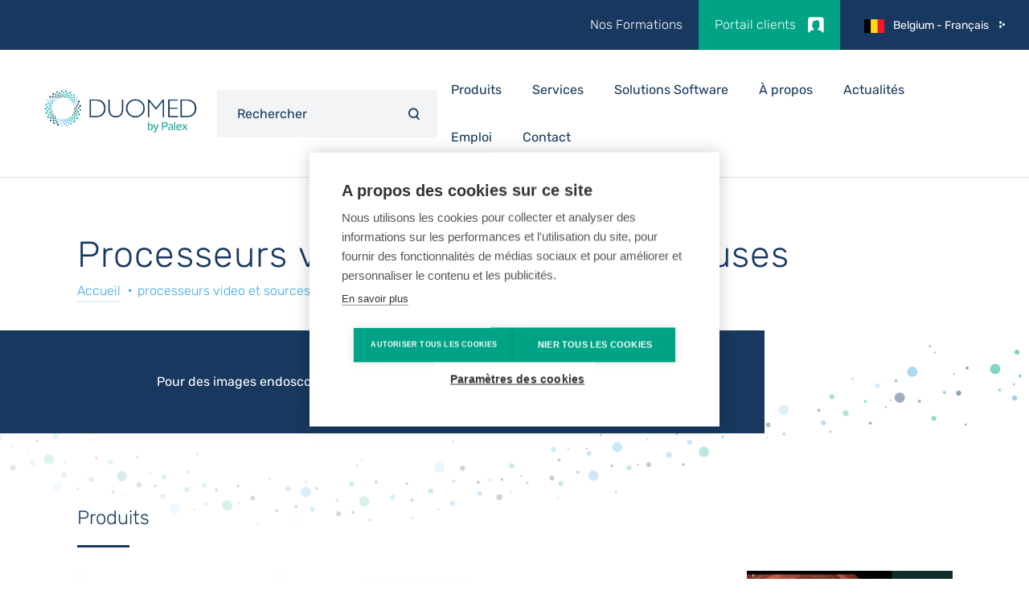

--- FILE ---
content_type: text/html; charset=UTF-8
request_url: https://www.duomed.com/fr-BE/processeurs-video-et-sources-lumineuses
body_size: 12056
content:


<!doctype html>
<html lang="fr" dir="ltr" prefix="og: https://ogp.me/ns#" class="no-js no-transitions">
  
  <head data-url="/fr-BE/processeurs-video-et-sources-lumineuses">
    <meta charset="utf-8" />
<link rel="canonical" href="https://www.duomed.com/fr-BE/processeurs-video-et-sources-lumineuses" />
<meta property="og:image" content="https://www.duomed.com/sites/default/files/styles/og_share/public/copied/2019-11/VP_BL7000_0.jpg?itok=urmz9XpW" />
<meta property="og:image:alt" content="Processor Fujilfim" />
<meta name="Generator" content="Drupal 10 (https://www.drupal.org)" />
<meta name="MobileOptimized" content="width" />
<meta name="HandheldFriendly" content="true" />
<meta name="viewport" content="width=device-width, initial-scale=1.0" />
<link rel="icon" href="/themes/custom/duomed/favicon.ico" type="image/vnd.microsoft.icon" />
<link rel="alternate" hreflang="nl-BE" href="https://www.duomed.com/nl-BE/video-processoren-en-lichtbronnen" />
<link rel="alternate" hreflang="fr-BE" href="https://www.duomed.com/fr-BE/processeurs-video-et-sources-lumineuses" />
<link rel="alternate" hreflang="en-BE" href="https://www.duomed.com/en-BE/video-processors-and-light-sources" />
<link rel="alternate" hreflang="fr-CH" href="https://www.duomed.com/fr-CH/processeurs-video-et-sources-lumineuses" />
<link rel="alternate" hreflang="en-CH" href="https://www.duomed.com/en-CH/video-processors-and-light-sources" />
<link rel="alternate" hreflang="de" href="https://www.duomed.com/de-CH/video-processors-and-light-sources" />
<script src="/sites/default/files/google_tag/primary/google_tag.script.js?t9lodl" defer></script>

    <title>Processeurs vidéo et sources lumineuses | Duomed</title>
    <link rel="stylesheet" media="all" href="/core/misc/components/progress.module.css?t9lodl" />
<link rel="stylesheet" media="all" href="/core/misc/components/ajax-progress.module.css?t9lodl" />
<link rel="stylesheet" media="all" href="/core/modules/system/css/components/align.module.css?t9lodl" />
<link rel="stylesheet" media="all" href="/core/modules/system/css/components/fieldgroup.module.css?t9lodl" />
<link rel="stylesheet" media="all" href="/core/modules/system/css/components/container-inline.module.css?t9lodl" />
<link rel="stylesheet" media="all" href="/core/modules/system/css/components/clearfix.module.css?t9lodl" />
<link rel="stylesheet" media="all" href="/core/modules/system/css/components/details.module.css?t9lodl" />
<link rel="stylesheet" media="all" href="/core/modules/system/css/components/hidden.module.css?t9lodl" />
<link rel="stylesheet" media="all" href="/core/modules/system/css/components/item-list.module.css?t9lodl" />
<link rel="stylesheet" media="all" href="/core/modules/system/css/components/js.module.css?t9lodl" />
<link rel="stylesheet" media="all" href="/core/modules/system/css/components/nowrap.module.css?t9lodl" />
<link rel="stylesheet" media="all" href="/core/modules/system/css/components/position-container.module.css?t9lodl" />
<link rel="stylesheet" media="all" href="/core/modules/system/css/components/reset-appearance.module.css?t9lodl" />
<link rel="stylesheet" media="all" href="/core/modules/system/css/components/resize.module.css?t9lodl" />
<link rel="stylesheet" media="all" href="/core/modules/system/css/components/system-status-counter.css?t9lodl" />
<link rel="stylesheet" media="all" href="/core/modules/system/css/components/system-status-report-counters.css?t9lodl" />
<link rel="stylesheet" media="all" href="/core/modules/system/css/components/system-status-report-general-info.css?t9lodl" />
<link rel="stylesheet" media="all" href="/core/modules/system/css/components/tablesort.module.css?t9lodl" />
<link rel="stylesheet" media="all" href="/modules/contrib/paragraphs/css/paragraphs.unpublished.css?t9lodl" />
<link rel="stylesheet" media="all" href="/modules/contrib/simple_popup_blocks/css/simple_popup_blocks.css?t9lodl" />
<link rel="stylesheet" media="all" href="/themes/custom/duomed/assets/css/theme-style.css?t9lodl" />

    

    <script>
      document.documentElement.classList.remove('no-js');
      document.documentElement.classList.add('js');
    </script>
          <script type="text/javascript" src="/modules/contrib/seckit/js/seckit.document_write.js"></script>
        <link type="text/css" rel="stylesheet" id="seckit-clickjacking-no-body" media="all" href="/modules/contrib/seckit/css/seckit.no_body.css" />
        <!-- stop SecKit protection -->
        <noscript>
        <link type="text/css" rel="stylesheet" id="seckit-clickjacking-noscript-tag" media="all" href="/modules/contrib/seckit/css/seckit.noscript_tag.css" />
        <div id="seckit-noscript-tag">
          Sorry, you need to enable JavaScript to visit this website.
        </div>
        </noscript></head>

  <body class="path-node node--type-category">

    
    <noscript><iframe src="https://www.googletagmanager.com/ns.html?id=GTM-59J8JW8" height="0" width="0" style="display:none;visibility:hidden"></iframe></noscript>
      <div class="dialog-off-canvas-main-canvas" data-off-canvas-main-canvas>
    
  

  <div class="region region-modal-regionselect">
    
<div id="block-popuplanguageswitchblock" class="simple-modal simple-modal--language">
  <div class="simple-modal__content">
    
        
          

<div><div class="language-popup-block__title">Duomed in your country</div>

</div>

      </div>
</div>

  </div>


<div class="page-container">

  <a href="#main-content" class="visually-hidden focusable">
    Aller au contenu principal
  </a>

        <header id="main-header" role="banner">
      <section class="header-top">
        <section class="container">
                                    

<nav role="navigation" aria-labelledby="block-topnavigationfrbe-menu" id="block-topnavigationfrbe" class="block block-menu navigation menu--top-navigation-fr">
            
  <h2 class="visually-hidden" id="block-topnavigationfrbe-menu">Top Navigation fr-BE</h2>
  

        

              <ul class="menu">
                    <li class="menu-item">
        <a href="/fr-BE/nos-formations" data-drupal-link-system-path="node/2754">Nos Formations</a>
              </li>
                <li class="menu-item">
        <a href="/fr-BE/portail-clients" data-drupal-link-system-path="node/147">Portail clients</a>
              </li>
        </ul>
  


  </nav>

                                                                      

<div class="language-switcher-language-url block block-language block-language-blocklanguage-interface" id="block-taalkeuze" role="navigation">
  
    
      
<ul class="links"><li hreflang="nl" data-drupal-link-system-path="node/966"><a href="/nl-BE/video-processoren-en-lichtbronnen" class="language-link" hreflang="nl" data-drupal-link-system-path="node/966">Belgium - Nederlands</a></li><li hreflang="fr" data-drupal-link-system-path="node/966" class="is-active" aria-current="page"><a href="/fr-BE/processeurs-video-et-sources-lumineuses" class="language-link is-active" hreflang="fr" data-drupal-link-system-path="node/966" aria-current="page">Belgium - Français</a></li><li hreflang="en" data-drupal-link-system-path="node/966"><a href="/en-BE/video-processors-and-light-sources" class="language-link" hreflang="en" data-drupal-link-system-path="node/966">Belgium - English</a></li><li hreflang="fr-CH" data-drupal-link-system-path="node/966"><a href="/fr-CH/processeurs-video-et-sources-lumineuses" class="language-link" hreflang="fr-CH" data-drupal-link-system-path="node/966">Switzerland - Français</a></li><li hreflang="en-CH" data-drupal-link-system-path="node/966"><a href="/en-CH/video-processors-and-light-sources" class="language-link" hreflang="en-CH" data-drupal-link-system-path="node/966">Switzerland - English</a></li><li hreflang="de" data-drupal-link-system-path="node/966"><a href="/de-CH/video-processors-and-light-sources" class="language-link" hreflang="de" data-drupal-link-system-path="node/966">Switzerland - Deutsch</a></li></ul>
  </div>

                                                

<div id="block-languageswitcherblock" class="block block-duomed-custom block-language-switcher-block">
  
    
      <article class="language-sidebar__holder" data-language-sidebar>
<aside class="language-sidebar__overlay" data-toggle-language-sidebar></aside>

    <section class="language-sidebar">
        <aside>
            Choisissez votre langue
            <span data-toggle-language-sidebar>x</span>
        </aside>

        <ul>
                            <li data-lang=BE>
                    Belgium

                    <ul>
                                                                                    <li>
                                    <span></span><a href="/nl-BE/video-processoren-en-lichtbronnen" target="_self">Dutch</a>
                                </li>
                                                                                                                <li>
                                    <span>&nbsp;&nbsp;|&nbsp;&nbsp;</span><a href="/fr-BE/processeurs-video-et-sources-lumineuses" target="_self">French</a>
                                </li>
                                                                                                                <li>
                                    <span>&nbsp;&nbsp;|&nbsp;&nbsp;</span><a href="/en-BE/video-processors-and-light-sources" target="_self">English</a>
                                </li>
                                                                        </ul>
                </li>
                            <li data-lang=CH>
                    Switzerland

                    <ul>
                                                                                    <li>
                                    <span></span><a href="/fr-CH/processeurs-video-et-sources-lumineuses" target="_self">French</a>
                                </li>
                                                                                                                <li>
                                    <span>&nbsp;&nbsp;|&nbsp;&nbsp;</span><a href="/en-CH/video-processors-and-light-sources" target="_self">English</a>
                                </li>
                                                                                                                <li>
                                    <span>&nbsp;&nbsp;|&nbsp;&nbsp;</span><a href="/de-CH/video-processors-and-light-sources" target="_self">Allemand</a>
                                </li>
                                                                        </ul>
                </li>
                            <li data-lang=group>
                    Duomed Group

                    <ul>
                                                                                    <li>
                                    <span></span><a href="https://www.duomedgroup.com" target="_blank">English</a>
                                </li>
                                                                        </ul>
                </li>
                    </ul>
    </section>
</article>

  </div>

                              </section>
      </section>
      <section class="header-main">
        <section class="container">
          <section>
            <div id="logo" title="Duomed" rel="home">
              <button class="btn-resp" data-role="responsive-button" title="Show menu">
                <span class="menu-icon"></span>
              </button>
              <a href="/fr-BE">
                <img id="logo-normal" src="/sites/default/files/logo_duomed_by_palex_blue.png" alt="Accueil"/>
              </a>
            </div>
          </section>

          <section class="header-main__menu">
                          

<div id="block-searchformblock" class="block block-duomed-search block-custom-search-form-block">
  
    
      
<form class="duomed-search__search-form" autocomplete="off" data-drupal-selector="duomed-search-search-form" action="/fr-BE/processeurs-video-et-sources-lumineuses" method="post" id="duomed-search-search-form" accept-charset="UTF-8">
  
<div class="js-form-item form-item js-form-type-textfield form-type-textfield js-form-item-keywords form-item-keywords form-no-label">
      

<label for="edit-keywords" class="visually-hidden js-form-required form-required">
    Mots-clés
          <span class="form--field-required-indicator">*</span>
      </label>
        
<input placeholder="Rechercher" autocomplete="off" data-drupal-selector="edit-keywords" type="text" id="edit-keywords" name="keywords" value="" size="60" maxlength="128" class="form-text required" required="required" aria-required="true" />

        </div>

<input data-drupal-selector="edit-search" type="submit" id="edit-search" name="op" value="Rechercher" class="button js-form-submit form-submit" />

<input autocomplete="off" data-drupal-selector="form-qh3cqyoqr5r1lukl6isrkg7fsglcmhwvxwrq05x6nuo" type="hidden" name="form_build_id" value="form-QH3cqyOQr5R1lukL6iSRKg7FsGLcmhwvxWRQ05X6nuo" />

<input data-drupal-selector="edit-duomed-search-search-form" type="hidden" name="form_id" value="duomed_search__search_form" />

</form>


<div class="callback-wrapper"></div>

  </div>

            
                          <div id="main-nav" data-role="responsive-aside" class="nav__main--left">
                

  <div class="region region-primary-menu">
    

<nav role="navigation" aria-labelledby="block-mainnavigationfrbe-menu" id="block-mainnavigationfrbe" class="block block-menu navigation menu--main-navigation-fr">
            
  <h2 class="visually-hidden" id="block-mainnavigationfrbe-menu">Main Navigation fr-BE</h2>
  

        

              <ul class="menu">
                    <li class="menu-item menu-item--expanded menu-item--active-trail">
        <span>Produits</span>
                                <ul class="menu">
                    <li class="menu-item menu-item--expanded">
        <a href="/fr-BE/produits/chirurgie-1" data-drupal-link-system-path="node/1642">Chirurgie </a>
                                <ul class="menu">
                    <li class="menu-item menu-item--expanded">
        <a href="/fr-BE/produits/chirurgie-abdominale" data-drupal-link-system-path="node/1264">Chirurgie abdominale</a>
                                <ul class="menu">
                    <li class="menu-item">
        <a href="https://www.duomed.com/fr-BE/produits/robot-chirurgical-0">Robot chirurgical</a>
              </li>
                <li class="menu-item">
        <a href="/fr-BE/produits/acces-abdominal" data-drupal-link-system-path="node/1387">Accès abdominal</a>
              </li>
                <li class="menu-item">
        <a href="/fr-BE/produits/electrosurgery" data-drupal-link-system-path="node/3952">Electrochirurgie</a>
              </li>
                <li class="menu-item">
        <a href="/fr-BE/produits/instruments-laparoscopiques" data-drupal-link-system-path="node/1332">Instruments laparoscopiques</a>
              </li>
                <li class="menu-item">
        <a href="/fr-BE/produits/accessoires-laparoscopiques" data-drupal-link-system-path="node/1337">Accessoires laparoscopiques</a>
              </li>
                <li class="menu-item">
        <a href="https://www.duomed.com/fr-BE/produits/clips-chirurgicaux">Clips chirurgicaux et applicateurs</a>
              </li>
                <li class="menu-item">
        <a href="/fr-BE/produits/proctologie" data-drupal-link-system-path="node/1303">Proctologie</a>
              </li>
                <li class="menu-item">
        <a href="/fr-BE/produits/agrafage-viscerosynthese" data-drupal-link-system-path="node/1288">Agrafage chirurgical</a>
              </li>
                <li class="menu-item">
        <a href="/fr-BE/produits/solutions-pour-les-hernies" data-drupal-link-system-path="node/1302">Solutions pour hernies</a>
              </li>
                <li class="menu-item">
        <a href="/fr-BE/produits/colle-chirurgicale" data-drupal-link-system-path="node/1308">Colle chirurgicale</a>
              </li>
                <li class="menu-item">
        <a href="/fr-BE/produits/gestion-de-la-fumee" data-drupal-link-system-path="node/1379">Gestion de la fumée</a>
              </li>
                <li class="menu-item">
        <a href="/fr-BE/produits/anneau-gastrique" data-drupal-link-system-path="node/1339">Anneau gastrique</a>
              </li>
                <li class="menu-item">
        <a href="/fr-BE/produits/matricescellant-bioactif" data-drupal-link-system-path="node/1364">Matrice/scellant bioactif</a>
              </li>
                <li class="menu-item">
        <a href="/fr-BE/produits/kits-par-procedure" data-drupal-link-system-path="node/1338">Kits par procédure</a>
              </li>
        </ul>
  
              </li>
                <li class="menu-item menu-item--expanded">
        <a href="/fr-BE/produits/vascular-interventional" data-drupal-link-system-path="node/1260">Chirurgie Vasculaire et (neuro-)Interventionnelle</a>
                                <ul class="menu">
                    <li class="menu-item">
        <a href="/fr-BE/produits/vascular-access" data-drupal-link-system-path="node/1314">Accès vasculaire</a>
              </li>
                <li class="menu-item">
        <a href="/fr-BE/produits/pta-catheters" data-drupal-link-system-path="node/1368">PTA catheters</a>
              </li>
                <li class="menu-item">
        <a href="/fr-BE/produits/stents-1" data-drupal-link-system-path="node/1274">Stents</a>
              </li>
                <li class="menu-item">
        <a href="/fr-BE/produits/venous-treatment" data-drupal-link-system-path="node/1340">Traitements veineux</a>
              </li>
                <li class="menu-item">
        <a href="/fr-BE/produits/thoracic-surgery" data-drupal-link-system-path="node/1359">Chirurgie Thoracique</a>
              </li>
                <li class="menu-item">
        <a href="/fr-BE/produits/stroke-treatment" data-drupal-link-system-path="node/1266">Traitement de l&#039;AVC</a>
              </li>
                <li class="menu-item">
        <a href="/fr-BE/produits/thrombolysis" data-drupal-link-system-path="node/1273">Gestion des Thrombus</a>
              </li>
                <li class="menu-item">
        <a href="/fr-BE/produits/glues-sealants" data-drupal-link-system-path="node/4060">Colles &amp; Scellants</a>
              </li>
                <li class="menu-item">
        <a href="/fr-BE/produits/angiography-catheters" data-drupal-link-system-path="node/1385">Catheters d&#039;angiographie</a>
              </li>
                <li class="menu-item">
        <a href="/fr-BE/produits/co2-angiography" data-drupal-link-system-path="node/1350">Angiographie CO₂ </a>
              </li>
                <li class="menu-item">
        <a href="https://www.duomed.com/fr-BE/produits/dialysis-catheters">Catheters de Dyalise</a>
              </li>
                <li class="menu-item">
        <a href="https://www.duomed.com/fr-BE/produits/systemes-de-drainage-thoracique">Systèmes de drainage thoracique</a>
              </li>
                <li class="menu-item">
        <a href="https://www.duomed.com/fr-BE/produits/kits-de-drainage-percutane">Kits de drainage percutané</a>
              </li>
        </ul>
  
              </li>
                <li class="menu-item menu-item--expanded">
        <a href="/fr-BE/produits/urology" data-drupal-link-system-path="node/4407">Urologie</a>
                                <ul class="menu">
                    <li class="menu-item">
        <a href="https://www.duomed.com/fr-BE/produits/robot-chirurgical-0">Robot chirurgical</a>
              </li>
                <li class="menu-item menu-item--expanded">
        <a href="/fr-BE/produits/traitement-des-calculs" data-drupal-link-system-path="node/1362">Traitement des calculs</a>
                                <ul class="menu">
                    <li class="menu-item">
        <a href="/fr-BE/produits/ureterorenoscopie-0" data-drupal-link-system-path="node/4842">Uretérorénoscopie</a>
              </li>
        </ul>
  
              </li>
                <li class="menu-item">
        <a href="/fr-BE/produits/cystoscopie" data-drupal-link-system-path="node/1376">Cystoscopie</a>
              </li>
                <li class="menu-item">
        <a href="/fr-BE/produits/traitement-de-la-prostate" data-drupal-link-system-path="node/1365">Traitement de la prostate</a>
              </li>
                <li class="menu-item">
        <a href="/fr-BE/produits/traitement-vur" data-drupal-link-system-path="node/1333">Traitement VUR</a>
              </li>
                <li class="menu-item">
        <a href="/fr-BE/produits/plancher-pelvien" data-drupal-link-system-path="node/1293">Plancher pelvien</a>
              </li>
                <li class="menu-item">
        <a href="/fr-BE/produits/resection-plasma-bipolaire-et-monopolaire" data-drupal-link-system-path="node/1348">Résection plasma bipolaire et monopolaire</a>
              </li>
                <li class="menu-item">
        <a href="/fr-BE/produits/nephrostomie" data-drupal-link-system-path="node/1276">Néphrostomie</a>
              </li>
                <li class="menu-item">
        <a href="/fr-BE/produits/phimosis" data-drupal-link-system-path="node/1312">Phimosis</a>
              </li>
                <li class="menu-item">
        <a href="/fr-BE/produits/testicular-prosthesis" data-drupal-link-system-path="node/1576">Prothèse testiculaire</a>
              </li>
        </ul>
  
              </li>
                <li class="menu-item menu-item--expanded">
        <a href="/fr-BE/produits/gynecologie" data-drupal-link-system-path="node/1383">Gynécologie</a>
                                <ul class="menu">
                    <li class="menu-item">
        <a href="https://www.duomed.com/fr-BE/produits/robot-chirurgical-0">Robot chirurgical</a>
              </li>
                <li class="menu-item">
        <a href="/fr-BE/produits/colposcopie" data-drupal-link-system-path="node/1390">Colposcopie</a>
              </li>
                <li class="menu-item">
        <a href="https://www.duomed.com/fr-BE/produits/hysterectomie-et-myomectomie-laparoscopiques">Hystérectomie et myomectomie laparoscopiques</a>
              </li>
                <li class="menu-item">
        <a href="https://www.duomed.com/fr-BE/produits/morcellation-laparoscopique">Morcellation laparoscopique</a>
              </li>
                <li class="menu-item">
        <a href="https://www.duomed.com/fr-BE/produits/incontinence-urinaire-deffort">Incontinence urinaire d’effort</a>
              </li>
                <li class="menu-item">
        <a href="https://www.duomed.com/fr-BE/produits/anti-adhesif">Anti-adhésif</a>
              </li>
                <li class="menu-item">
        <a href="/fr-BE/produits/hysterosalpingographie" data-drupal-link-system-path="node/1304">Hystérosalpingographie</a>
              </li>
                <li class="menu-item">
        <a href="/fr-BE/produits/plancher-pelvien" data-drupal-link-system-path="node/1293">Plancher pelvien</a>
              </li>
                <li class="menu-item menu-item--collapsed">
        <a href="/fr-BE/produits/resection-plasma-bipolaire-et-monopolaire" data-drupal-link-system-path="node/1348">Résection plasma bipolaire et monopolaire</a>
              </li>
        </ul>
  
              </li>
                <li class="menu-item menu-item--expanded">
        <a href="/fr-BE/produits/chirurgie-plastique" data-drupal-link-system-path="node/1285">Chirurgie plastique</a>
                                <ul class="menu">
                    <li class="menu-item">
        <a href="/fr-BE/produits/liposuccion" data-drupal-link-system-path="node/1372">Liposuccion</a>
              </li>
                <li class="menu-item">
        <a href="https://www.duomed.com/fr-BE/produits/lipofilling">Lipofilling</a>
              </li>
                <li class="menu-item">
        <a href="https://www.duomed.com/fr-BE/produits/instruments-de-chirurgie-plastique">Instruments de chirurgie plastique</a>
              </li>
                <li class="menu-item">
        <a href="/fr-BE/produits/remodelage-du-corps" data-drupal-link-system-path="node/4617">Remodelage du corps</a>
              </li>
                <li class="menu-item">
        <a href="/fr-BE/produits/vetements-de-compression" data-drupal-link-system-path="node/1391">Vêtements de compression</a>
              </li>
        </ul>
  
              </li>
                <li class="menu-item menu-item--expanded">
        <a href="/fr-BE/produits/woundcare-0" data-drupal-link-system-path="node/3951">Woundcare</a>
                                <ul class="menu">
                    <li class="menu-item">
        <a href="/fr-BE/produits/wound-closure" data-drupal-link-system-path="node/3954">Fermeture des plaies</a>
              </li>
                <li class="menu-item">
        <a href="/fr-BE/produits/woundcare" data-drupal-link-system-path="node/3955">Soin des plaies</a>
              </li>
        </ul>
  
              </li>
        </ul>
  
              </li>
                <li class="menu-item menu-item--expanded">
        <a href="/fr-BE/produits/diagnostic-care-solutions" data-drupal-link-system-path="node/150">Diagnostic Care</a>
                                <ul class="menu">
                    <li class="menu-item menu-item--expanded">
        <a href="/fr-BE/produits/cardiologie" data-drupal-link-system-path="node/286">Diagnostic en Cardiologie</a>
                                <ul class="menu">
                    <li class="menu-item">
        <a href="/fr-BE/produits/ecg-au-repos" data-drupal-link-system-path="node/93">ECG au repos</a>
              </li>
                <li class="menu-item">
        <a href="/fr-BE/produits/ecg-deffort" data-drupal-link-system-path="node/94">ECG d&#039;effort</a>
              </li>
                <li class="menu-item">
        <a href="/fr-BE/produits/test-depreuve-deffort-cardio-pulmonaire" data-drupal-link-system-path="node/91">Test d&#039;épreuve d&#039;effort cardio-pulmonaire</a>
              </li>
                <li class="menu-item">
        <a href="/fr-BE/produits/pression-non-invasive-ambulatoire" data-drupal-link-system-path="node/98">Pression non-invasive ambulatoire</a>
              </li>
                <li class="menu-item">
        <a href="/fr-BE/produits/monitoring-cardio-revalidation" data-drupal-link-system-path="node/99">Monitoring cardio révalidation </a>
              </li>
                <li class="menu-item">
        <a href="/fr-BE/produits/cathlab" data-drupal-link-system-path="node/101">Cathlab</a>
              </li>
                <li class="menu-item">
        <a href="/fr-BE/produits/defibrillateurs" data-drupal-link-system-path="node/100">Défibrillateurs </a>
              </li>
                <li class="menu-item">
        <a href="/fr-BE/produits/holter" data-drupal-link-system-path="node/97">Holter</a>
              </li>
        </ul>
  
              </li>
                <li class="menu-item menu-item--expanded">
        <a href="/fr-BE/produits/pneumologie" data-drupal-link-system-path="node/92">Diagnostic Respiratoire</a>
                                <ul class="menu">
                    <li class="menu-item">
        <a href="/fr-BE/produits/spirometres" data-drupal-link-system-path="node/89">Spiromètres</a>
              </li>
                <li class="menu-item">
        <a href="/fr-BE/produits/tests-des-fonctions-pulmonaires-0" data-drupal-link-system-path="node/90">Tests des fonctions pulmonaires</a>
              </li>
                <li class="menu-item">
        <a href="/fr-BE/produits/test-depreuve-deffort-cardio-pulmonaire" data-drupal-link-system-path="node/91">Test d&#039;épreuve d&#039;effort cardio-pulmonaire</a>
              </li>
        </ul>
  
              </li>
                <li class="menu-item menu-item--expanded">
        <a href="/fr-BE/produits/neurologie" data-drupal-link-system-path="node/109">Diagnostic neurologique</a>
                                <ul class="menu">
                    <li class="menu-item">
        <a href="/fr-BE/produits/eeg" data-drupal-link-system-path="node/102">EEG</a>
              </li>
                <li class="menu-item">
        <a href="/fr-BE/produits/emgep" data-drupal-link-system-path="node/103">EMG/EP</a>
              </li>
                <li class="menu-item">
        <a href="/fr-BE/produits/stimulation-magnetique" data-drupal-link-system-path="node/104">Stimulation magnétique </a>
              </li>
                <li class="menu-item">
        <a href="/fr-BE/produits/accessoires-pour-la-neurologie" data-drupal-link-system-path="node/105">Accessoires</a>
              </li>
        </ul>
  
              </li>
                <li class="menu-item">
        <a href="/fr-BE/produits/clinical-software-solutions-diagnostic-care" data-drupal-link-system-path="node/4601">Clinical Software Solutions</a>
              </li>
        </ul>
  
              </li>
                <li class="menu-item menu-item--expanded">
        <a href="/fr-BE/produits/high-acute-care" data-drupal-link-system-path="node/149">High Acute Care</a>
                                <ul class="menu">
                    <li class="menu-item menu-item--expanded">
        <a href="/fr-BE/produits/monitoring" data-drupal-link-system-path="node/494">Monitoring des patients</a>
                                <ul class="menu">
                    <li class="menu-item">
        <a href="/fr-BE/produits/appareils-multiparametres" data-drupal-link-system-path="node/492">Moniteurs modulaires</a>
              </li>
                <li class="menu-item">
        <a href="/fr-BE/produits/moniteurs-de-performance" data-drupal-link-system-path="node/497">Moniteurs de Performance</a>
              </li>
                <li class="menu-item">
        <a href="/fr-BE/produits/moniteurs-de-signes-vitaux" data-drupal-link-system-path="node/504">Moniteurs de signes vitaux</a>
              </li>
                <li class="menu-item">
        <a href="/fr-BE/produits/moniteurs-irm" data-drupal-link-system-path="node/1175">Moniteurs IRM</a>
              </li>
                <li class="menu-item">
        <a href="/fr-BE/produits/moniteurs-nmt" data-drupal-link-system-path="node/4390">Moniteurs NMT</a>
              </li>
                <li class="menu-item">
        <a href="/fr-BE/produits/portraittm-vsm-vital-signs-monitor" data-drupal-link-system-path="node/4396">Surveillance sans fil</a>
              </li>
        </ul>
  
              </li>
                <li class="menu-item menu-item--expanded">
        <a href="/fr-BE/produits/anesthesie-et-ventilation" data-drupal-link-system-path="node/120">Anesthésie</a>
                                <ul class="menu">
                    <li class="menu-item">
        <a href="/fr-BE/produits/stations-danesthesie" data-drupal-link-system-path="node/119">Stations d&#039;anesthésie</a>
              </li>
                <li class="menu-item">
        <a href="/fr-BE/produits/systemes-de-transport-1" data-drupal-link-system-path="node/4467">Systèmes de transport</a>
              </li>
                <li class="menu-item">
        <a href="https://www.duomed.com/fr-BE/produits/aspiration-1">Aspiration</a>
              </li>
        </ul>
  
              </li>
                <li class="menu-item menu-item--expanded">
        <a href="/fr-BE/produits/ventilation-soins-intensifs" data-drupal-link-system-path="node/121">Ventilation </a>
                                <ul class="menu">
                    <li class="menu-item">
        <a href="/fr-BE/produits/ventilation-soins-intensifs" data-drupal-link-system-path="node/121">Ventilation Soins intensifs</a>
              </li>
                <li class="menu-item">
        <a href="/fr-BE/produits/ventilateurs-de-transport" data-drupal-link-system-path="node/122">Transport ventilators</a>
              </li>
        </ul>
  
              </li>
                <li class="menu-item menu-item--expanded">
        <a href="/fr-BE/produits/soins-maternels-et-infantiles" data-drupal-link-system-path="node/123">Soins maternels et infantiles</a>
                                <ul class="menu">
                    <li class="menu-item">
        <a href="/fr-BE/produits/incubateurs-et-lits-chauffants" data-drupal-link-system-path="node/125">Incubateurs et lits chauffants </a>
              </li>
                <li class="menu-item">
        <a href="/fr-BE/produits/phototherapie" data-drupal-link-system-path="node/124">Photothérapie</a>
              </li>
                <li class="menu-item">
        <a href="/fr-BE/produits/ventilation-des-nouveau-nes-et-ncpap" data-drupal-link-system-path="node/127">Ventilation des nouveau-nés et nCPAP</a>
              </li>
                <li class="menu-item">
        <a href="/fr-BE/produits/cardio-tocographes" data-drupal-link-system-path="node/130">Cardio Tocographes</a>
              </li>
                <li class="menu-item">
        <a href="/fr-BE/produits/reanimation" data-drupal-link-system-path="node/126">Réanimation</a>
              </li>
                <li class="menu-item">
        <a href="/fr-BE/produits/aspiration" data-drupal-link-system-path="node/472">Aspiration</a>
              </li>
                <li class="menu-item">
        <a href="/fr-BE/produits/incubateur-de-transport-nxtgen" data-drupal-link-system-path="node/4890">Incubateurs de transport </a>
              </li>
                <li class="menu-item">
        <a href="/fr-BE/produits/transport-interne-neonatal" data-drupal-link-system-path="node/1143">Transport interne néonatal</a>
              </li>
                <li class="menu-item">
        <a href="/fr-BE/produits/soins-de-confort" data-drupal-link-system-path="node/1131">Soins de confort</a>
              </li>
                <li class="menu-item">
        <a href="/fr-BE/produits/systemes-de-retenue-neonatale" data-drupal-link-system-path="node/1144">Systèmes de retenue néonatale</a>
              </li>
                <li class="menu-item">
        <a href="/fr-BE/produits/centrale-ctg" data-drupal-link-system-path="node/131">Centrale CTG</a>
              </li>
        </ul>
  
              </li>
                <li class="menu-item">
        <a href="/fr-BE/produits/clinical-software-solutions-high-acute-care" data-drupal-link-system-path="node/4600">Clinical Software Solutions</a>
              </li>
        </ul>
  
              </li>
                <li class="menu-item menu-item--expanded">
        <a href="/fr-BE/produits/medical-imaging" data-drupal-link-system-path="node/204">Medical Imaging</a>
                                <ul class="menu">
                    <li class="menu-item menu-item--expanded">
        <a href="/fr-BE/produits/imaging-chirurgie" data-drupal-link-system-path="node/4443">Imagerie Chirurgicale</a>
                                <ul class="menu">
                    <li class="menu-item">
        <a href="/fr-BE/produits/arceaux-mobiles-ge-oec" data-drupal-link-system-path="node/142"> Arceaux mobiles GE OEC</a>
              </li>
                <li class="menu-item">
        <a href="/fr-BE/produits/housses-steriles-arceaux-mobiles" data-drupal-link-system-path="node/350">Housses stériles arceaux mobiles</a>
              </li>
                <li class="menu-item">
        <a href="/fr-BE/produits/tables-radiotranslucentes" data-drupal-link-system-path="node/347">Tables radiotranslucentes </a>
              </li>
                <li class="menu-item">
        <a href="/fr-BE/produits/materiel-de-radioprotection" data-drupal-link-system-path="node/143">Matériel de radioprotection </a>
              </li>
                <li class="menu-item">
        <a href="/fr-BE/produits/ecrans-chirurgicaux" data-drupal-link-system-path="node/349">Ecrans chirurgicaux</a>
              </li>
                <li class="menu-item">
        <a href="https://www.duomed.com/fr-BE/produits/systeme-dimagerie-par-flurorescence-sv-m4k40">Tour Endoscopique</a>
              </li>
                <li class="menu-item">
        <a href="/fr-BE/produits/navigation-vasculaire" data-drupal-link-system-path="node/4942">Navigation vasculaire</a>
              </li>
        </ul>
  
              </li>
                <li class="menu-item menu-item--expanded">
        <a href="/fr-BE/produits/radiologie" data-drupal-link-system-path="node/2677">Radiologie</a>
                                <ul class="menu">
                    <li class="menu-item">
        <a href="/fr-BE/produits/cone-beam-ct" data-drupal-link-system-path="node/2682">Cone beam CT </a>
              </li>
                <li class="menu-item">
        <a href="/fr-BE/produits/densitometrie-osseuse" data-drupal-link-system-path="node/202">Densitométrie osseuse </a>
              </li>
                <li class="menu-item">
        <a href="/fr-BE/produits/mammographie" data-drupal-link-system-path="node/2683">Mammographie </a>
              </li>
                <li class="menu-item">
        <a href="/fr-BE/produits/materiel-de-radioprotection" data-drupal-link-system-path="node/143">Matériel de radioprotection</a>
              </li>
                <li class="menu-item">
        <a href="/fr-BE/produits/printing-and-burning-solutions" data-drupal-link-system-path="node/2688">Printing and burning solutions </a>
              </li>
                <li class="menu-item">
        <a href="/fr-BE/produits/x-ray-flat-panel-detector" data-drupal-link-system-path="node/2684">X-Ray Flat Panel detector</a>
              </li>
                <li class="menu-item">
        <a href="/fr-BE/produits/systeme-de-radiographie-mobile" data-drupal-link-system-path="node/2685">X-Ray Mobile systems </a>
              </li>
                <li class="menu-item">
        <a href="/fr-BE/produits/x-ray-rooms" data-drupal-link-system-path="node/2686">X-Ray Rooms </a>
              </li>
        </ul>
  
              </li>
                <li class="menu-item">
        <a href="/fr-BE/produits/echographes" data-drupal-link-system-path="node/145">Echographes </a>
              </li>
                <li class="menu-item">
        <a href="/fr-BE/nouvelles/x-traynings-comment-gerer-votre-dose-dimagerie" data-drupal-link-system-path="node/318">X-tRAYning</a>
              </li>
                <li class="menu-item menu-item--expanded">
        <a href="/fr-BE/produits/consultance-pour-cabinets-de-radiologie-prives-0" data-drupal-link-system-path="node/4950">Consultance</a>
                                <ul class="menu">
                    <li class="menu-item">
        <a href="/fr-BE/produits/consultance-pour-cabinets-de-radiologie-prives-0" data-drupal-link-system-path="node/4950">Consultance pour des cabinets de radiologie privés</a>
              </li>
        </ul>
  
              </li>
        </ul>
  
              </li>
                <li class="menu-item menu-item--expanded menu-item--active-trail">
        <a href="/fr-BE/endoscopie" data-drupal-link-system-path="node/965">Endoscopie</a>
                                <ul class="menu">
                    <li class="menu-item menu-item--expanded">
        <a href="/fr-BE/gastro-enterologie" data-drupal-link-system-path="node/952">Gastro-entérologie</a>
                                <ul class="menu">
                    <li class="menu-item">
        <a href="/fr-BE/produits/capsule-endoscopy" data-drupal-link-system-path="node/1718">Endoscopie par Capsule</a>
              </li>
                <li class="menu-item">
        <a href="/fr-BE/gastroscopes" data-drupal-link-system-path="node/932">Gastroscopes</a>
              </li>
                <li class="menu-item">
        <a href="/fr-BE/colonoscopes" data-drupal-link-system-path="node/970">Colonoscopes</a>
              </li>
                <li class="menu-item">
        <a href="/fr-BE/duodenoscopes" data-drupal-link-system-path="node/945">Duodénoscopes</a>
              </li>
                <li class="menu-item">
        <a href="/fr-BE/enteroscopes" data-drupal-link-system-path="node/955">Enteroscopes</a>
              </li>
                <li class="menu-item">
        <a href="/fr-BE/fujifilm-cad-eye-ai" data-drupal-link-system-path="node/1017">CAD EYE - AI</a>
              </li>
        </ul>
  
              </li>
                <li class="menu-item menu-item--expanded">
        <a href="/fr-BE/pulmonologie" data-drupal-link-system-path="node/937">Diagnostic Respiratoire</a>
                                <ul class="menu">
                    <li class="menu-item">
        <a href="/fr-BE/bronchoscopes" data-drupal-link-system-path="node/959">Bronchoscopes</a>
              </li>
                <li class="menu-item">
        <a href="/fr-BE/ebus-scopes" data-drupal-link-system-path="node/968">EBUS scopes</a>
              </li>
                <li class="menu-item">
        <a href="/fr-BE/ultrasonic-systeme-de-mini-sonde-ultrasons" data-drupal-link-system-path="node/938">Ultrasonic Mini-Probe system</a>
              </li>
        </ul>
  
              </li>
                <li class="menu-item menu-item--expanded">
        <a href="/fr-BE/ultrasonographie" data-drupal-link-system-path="node/961">Écho-Endoscopie</a>
                                <ul class="menu">
                    <li class="menu-item">
        <a href="/fr-BE/ebus-scopes" data-drupal-link-system-path="node/968">EUS &amp; EBUS scopes</a>
              </li>
                <li class="menu-item">
        <a href="/fr-BE/ultrasonic-systeme-de-mini-sonde-ultrasons" data-drupal-link-system-path="node/938">Ultrasonic Mini-Probe system</a>
              </li>
        </ul>
  
              </li>
                <li class="menu-item menu-item--expanded menu-item--active-trail">
        <a href="/fr-BE/peripheriques" data-drupal-link-system-path="node/942">Périphériques</a>
                                <ul class="menu">
                    <li class="menu-item menu-item--active-trail">
        <a href="/fr-BE/processeurs-video-et-sources-lumineuses" data-drupal-link-system-path="node/966" class="is-active" aria-current="page">Processeurs vidéo et sources lumineuses</a>
              </li>
                <li class="menu-item">
        <a href="/fr-BE/moniteurs" data-drupal-link-system-path="node/953">Moniteurs</a>
              </li>
                <li class="menu-item">
        <a href="/fr-BE/products/carts" data-drupal-link-system-path="node/1058">Chariots</a>
              </li>
        </ul>
  
              </li>
                <li class="menu-item menu-item--expanded">
        <a href="/fr-BE/instruments-endoscopiques" data-drupal-link-system-path="node/944">Instruments Endoscopiques</a>
                                <ul class="menu">
                    <li class="menu-item">
        <a href="/fr-BE/endoscopie-classique" data-drupal-link-system-path="node/957">Endoscopie Classique</a>
              </li>
                <li class="menu-item">
        <a href="/fr-BE/endoscopie-avancee" data-drupal-link-system-path="node/928">Endoscopie avancée</a>
              </li>
                <li class="menu-item">
        <a href="/fr-BE/bleed-management" data-drupal-link-system-path="node/951">Gestion des saignements</a>
              </li>
                <li class="menu-item">
        <a href="/fr-BE/ercp-eus" data-drupal-link-system-path="node/929">ERCP/EUS</a>
              </li>
                <li class="menu-item">
        <a href="/fr-BE/dilatation" data-drupal-link-system-path="node/963">Dilatation</a>
              </li>
                <li class="menu-item">
        <a href="/fr-BE/soins-et-accessoires-pour-endoscopes" data-drupal-link-system-path="node/931">Soins et accessoires pour Endoscopes</a>
              </li>
        </ul>
  
              </li>
                <li class="menu-item menu-item--expanded">
        <a href="/fr-BE/laveurs-desinfecteurs" data-drupal-link-system-path="node/964">Laveurs-désinfecteurs</a>
                                <ul class="menu">
                    <li class="menu-item">
        <a href="/fr-BE/produits/serie-4" data-drupal-link-system-path="node/1063">Serie 4</a>
              </li>
                <li class="menu-item">
        <a href="/fr-BE/produits/serie-ent" data-drupal-link-system-path="node/1040">Serie ENT</a>
              </li>
                <li class="menu-item">
        <a href="/fr-BE/produits/serie-tee" data-drupal-link-system-path="node/1064">Serie TEE</a>
              </li>
                <li class="menu-item">
        <a href="/fr-BE/produits/connectiques" data-drupal-link-system-path="node/1028">Connectiques</a>
              </li>
        </ul>
  
              </li>
                <li class="menu-item menu-item--expanded">
        <a href="/fr-BE/sechage-et-stockage" data-drupal-link-system-path="node/949">Séchage et stockage</a>
                                <ul class="menu">
                    <li class="menu-item">
        <a href="/fr-BE/produits/dsc8000" data-drupal-link-system-path="node/1049">DSC8000</a>
              </li>
                <li class="menu-item">
        <a href="/fr-BE/produits/soluscope-rack" data-drupal-link-system-path="node/1053">Soluscope Rack</a>
              </li>
        </ul>
  
              </li>
                <li class="menu-item menu-item--expanded">
        <a href="/fr-BE/tracabilite" data-drupal-link-system-path="node/969">Traçabilité</a>
                                <ul class="menu">
                    <li class="menu-item">
        <a href="/fr-BE/produits/it-soluscope" data-drupal-link-system-path="node/1044">IT Soluscope</a>
              </li>
        </ul>
  
              </li>
                <li class="menu-item menu-item--expanded">
        <a href="/fr-BE/transport" data-drupal-link-system-path="node/941">Transport</a>
                                <ul class="menu">
                    <li class="menu-item">
        <a href="/fr-BE/produits/soluscope-trolley" data-drupal-link-system-path="node/1004">Soluscope Trolley</a>
              </li>
        </ul>
  
              </li>
        </ul>
  
              </li>
                <li class="menu-item menu-item--expanded">
        <a href="/fr-BE/produits/subacute-care-airway" data-drupal-link-system-path="node/4492">Subacute Care &amp; Airway</a>
                                <ul class="menu">
                    <li class="menu-item">
        <a href="https://www.duomed.com/fr-BE/produits/ventilation">Respiratory Care</a>
              </li>
                <li class="menu-item menu-item--expanded">
        <a href="/fr-BE/produits/thermoregulation" data-drupal-link-system-path="node/456">Thermorégulation</a>
                                <ul class="menu">
                    <li class="menu-item">
        <a href="/fr-BE/produits/armoires-chauffantes" data-drupal-link-system-path="node/3750">Armoires chauffantes</a>
              </li>
                <li class="menu-item">
        <a href="/fr-BE/produits/unite-de-rechauffement-convectif-iob" data-drupal-link-system-path="node/4943">Réchauffement convectif du patient</a>
              </li>
                <li class="menu-item">
        <a href="/fr-BE/produits/rechauffeurs-de-liquide" data-drupal-link-system-path="node/5007">Réchauffeurs de liquide</a>
              </li>
                <li class="menu-item">
        <a href="/fr-BE/produits/rechauffement-resistif-astopad" data-drupal-link-system-path="node/212">Chauffage résistif du patient</a>
              </li>
                <li class="menu-item">
        <a href="/fr-BE/produits/systeme-dhyper-hypothermie-blanketrolr-iii" data-drupal-link-system-path="node/459">Refroidissement</a>
              </li>
        </ul>
  
              </li>
                <li class="menu-item">
        <a href="/fr-BE/produits/gestion-de-la-douleur" title="Oncologie" data-drupal-link-system-path="node/1357">Gestion de la douleur &amp; Oncologie</a>
              </li>
                <li class="menu-item">
        <a href="/fr-BE/produits/systemes-de-pompe-perfusion" data-drupal-link-system-path="node/366">Systèmes de pompe à perfusion</a>
              </li>
                <li class="menu-item">
        <a href="/fr-BE/produits/gestion-des-dechets-au-bloc-operatoire" data-drupal-link-system-path="node/4985">Gestion des déchets au bloc opératoire</a>
              </li>
                <li class="menu-item menu-item--collapsed">
        <a href="/fr-BE/produits/fournitures-du-bloc-operatoire" data-drupal-link-system-path="node/4986">Fournitures du bloc opératoire</a>
              </li>
                <li class="menu-item menu-item--expanded">
        <a href="/fr-BE/products/biopsy" title="Biopsie" data-drupal-link-system-path="node/2170">Biopsie</a>
                                <ul class="menu">
                    <li class="menu-item">
        <a href="/fr-BE/products/bone-and-bone-marrow-biopsy" title="Biopsie des os et de la moelle osseuse" data-drupal-link-system-path="node/2236">Biopsie des os et de la moelle osseuse</a>
              </li>
                <li class="menu-item">
        <a href="/fr-BE/produits/biopsie-mammographique" title="Mammographie" data-drupal-link-system-path="node/4209">Mammographie</a>
              </li>
                <li class="menu-item">
        <a href="/fr-BE/produits/biopsie-des-tissus-mous" title="Biopsie des tissus mous" data-drupal-link-system-path="node/2218">Biopsie des tissus mous</a>
              </li>
        </ul>
  
              </li>
                <li class="menu-item">
        <a href="/fr-BE/produits/therapie-daspiration-et-oxygenotherapie" data-drupal-link-system-path="node/2681">Thérapie d&#039;aspiration et oxygénothérapie</a>
              </li>
        </ul>
  
              </li>
                <li class="menu-item menu-item--expanded">
        <a href="/fr-BE/produits/infection-prevention" title="Infection Prevention" data-drupal-link-system-path="node/3926">Prévention et contrôle des infections</a>
                                <ul class="menu">
                    <li class="menu-item">
        <a href="/fr-BE/produits/appareils-automatises-de-desinfection-uv-c" title="Appareils automatisés de désinfection UV-C" data-drupal-link-system-path="node/4301">Appareils automatisés de désinfection UV-C</a>
              </li>
                <li class="menu-item">
        <a href="/fr-BE/produits/produits-de-nettoyage-et-desinfectants" data-drupal-link-system-path="node/3947">Produits de nettoyage et désinfectants</a>
              </li>
                <li class="menu-item">
        <a href="/fr-BE/produits/systemes-de-collecte-des-excretats" title="Gestion des excretats" data-drupal-link-system-path="node/4300">Gestion des excretats</a>
              </li>
                <li class="menu-item">
        <a href="/fr-BE/produits/gants" data-drupal-link-system-path="node/3930">Gants</a>
              </li>
                <li class="menu-item">
        <a href="/fr-BE/produits/protection-du-personnel" data-drupal-link-system-path="node/3932">Protection du personnel</a>
              </li>
                <li class="menu-item">
        <a href="https://www.duomed.com/fr-BE/produits/materiel-demballage-de-sterilisation" title="Matériel d&#039;emballage pour sterilisation">Matériel d&#039;emballage pour sterilisation</a>
              </li>
                <li class="menu-item">
        <a href="/fr-BE/produits/appareils-de-soudure" data-drupal-link-system-path="node/3925">Dispositifs de scellement</a>
              </li>
                <li class="menu-item">
        <a href="/fr-BE/produits/outils-de-controle-des-regles-dhygiene" data-drupal-link-system-path="node/3949">Indicateurs de procès</a>
              </li>
                <li class="menu-item">
        <a href="/fr-BE/produits/accessoires-chirurgicaux" data-drupal-link-system-path="node/3933">Accessoires de chirurgie</a>
              </li>
                <li class="menu-item">
        <a href="/fr-BE/produits/divers" title="Divers" data-drupal-link-system-path="node/3928">Divers</a>
              </li>
        </ul>
  
              </li>
                <li class="menu-item menu-item--expanded">
        <a href="/fr-BE/produits/sterilization-equipment" title="Sterilization Equipment" data-drupal-link-system-path="node/3912">Sterilisation</a>
                                <ul class="menu">
                    <li class="menu-item">
        <a href="/fr-BE/produits/laveurs-desinfecteurs" title="Laveurs désinfecteurs" data-drupal-link-system-path="node/3913">Laveurs désinfecteurs</a>
              </li>
                <li class="menu-item">
        <a href="/fr-BE/produits/cartwasher" title="Cartwasher" data-drupal-link-system-path="node/3915">Lave-charriots</a>
              </li>
                <li class="menu-item">
        <a href="/fr-BE/produits/autoclaves-vapeur" title="Autoclaves à vapeur" data-drupal-link-system-path="node/3918">Autoclaves à vapeur</a>
              </li>
                <li class="menu-item">
        <a href="/fr-BE/produits/sterilisateurs-basse-temperature" title="Stérilisateurs basse température" data-drupal-link-system-path="node/3919">Stérilisateurs basse température</a>
              </li>
                <li class="menu-item">
        <a href="/fr-BE/produits/equipement-sterilisation-centrale-endoscopie" title="Équipements stérilisation centrale" data-drupal-link-system-path="node/3920">Équipements stérilisation centrale</a>
              </li>
        </ul>
  
              </li>
        </ul>
  
              </li>
                <li class="menu-item">
        <a href="/fr-BE/duomed-one-stop-shopping-avec-lexcellence-en-service" data-drupal-link-system-path="node/4101">Services</a>
              </li>
                <li class="menu-item">
        <a href="https://www.duomed.com/fr-BE/clinical-software-solutions">Solutions Software</a>
              </li>
                <li class="menu-item">
        <a href="/fr-BE/Duomed-Belgium" title="À propos de Duomed Belgium" data-drupal-link-system-path="node/4442">À propos</a>
              </li>
                <li class="menu-item">
        <a href="/fr-BE/nouvelles-evenements" data-drupal-link-system-path="node/41">Actualités</a>
              </li>
                <li class="menu-item">
        <a href="/fr-BE/jobs" data-drupal-link-system-path="node/88">Emploi</a>
              </li>
                <li class="menu-item">
        <a href="/fr-BE/coordonnees-de-duomed-belgium" data-drupal-link-system-path="node/3755">Contact</a>
              </li>
        </ul>
  


  </nav>

  </div>

              </div>
            
          </section>
        </section>
      </section>

    </header>
    
        
    
        <div class="site__content">
      <div class="site__content--container">

                  <main id="main" role="main">

                          <div id="main-info">
                 <div id="message-wrapper"> 

  <div class="region region-highlighted">
    <div data-drupal-messages-fallback class="hidden"></div>

  </div>
 </div>                 
              </div>
            
            <div class="section">

              <a id="main-content" tabindex="-1"></a>
              <div id="main-top">
                
                
              </div>

              <article id="content">
                

  <div class="region region-content">
    <div class="node node--type-category node--view-mode-full custom__layout">

  
    <div class="group__content--top">
            
      <h1 class="page-title">  Processeurs vidéo et sources lumineuses
</h1>
      
  




            <div class="field field--name-dynamic-block-fieldnode-breadcrumb field--type-ds field--label-hidden field__item">
  <nav class="breadcrumb" role="navigation" aria-labelledby="system-breadcrumb">
    <h2 id="system-breadcrumb" class="visually-hidden">Fil d'Ariane</h2>
    <ol>
          <li>
                  <a href="/fr-BE">Accueil</a>
              </li>
          <li>
                  processeurs video et sources lumineuses
              </li>
        </ol>
  </nav>
</div>
      
    </div>

  
  
  
    <div class="group__content--center">
        <!-- <button class="filter">Filtrer</button> -->
        
<div  class="intro">
    <div class="page-intro-wrapper">      <div  class="page-intro-wrapper--inner">
        
      <div class="page-intro"><p>Pour des images endoscopiques en qualité HDTV ou HD.</p></div>
      
  
    </div>
</div>

  </div>
    </div>

  
      <div class="group__content--bottom">
        <!-- <button class="filter">Filtrer</button> -->
              <div  class="view-wrapper">
            <h2  class="field-label-above">Produits</h2>
  
            <div  class="view-content">
            <div class="views-row"><div class="node node--type-product node--view-mode-teaser ds-1col clearfix">

  

  <a href="/fr-BE/produits/endoscopy-system-eluxeor-8000" class="field-group-link" hreflang="fr">    
      <div class="product-teaser__image">
  


<img loading="lazy" src="/sites/default/files/styles/category_teaser_image/public/2025-05/Fujifilm-Eluxeo-8000-Processor.jpg?h=243d9cf8&amp;itok=meNX1x_D" width="300" height="201" alt="Fujifilm ELUXEO 8000" class="image-style-category-teaser-image" />


</div>
      
  

    
      <h2 class="product-title">  Endoscopy System - ELUXEO® 8000
</h2>
      
  

    
      <div class="product-teaser__text">Bienvenue dans le futur ! Le système d’endoscopie ELUXEO® 8000 ouvre une nouvelle ère de possibilités pour l’endoscopie.<br />
Ce système avancé offre de nouvelles capacités thérapeutiques, une gestion optimisée des flux de travail et une qualité d’image améliorée.</div>
      
  



<div class="duomed__product-show-product-info extra-field"><div class="product-teaser__link">Informations produit</div>
</div>
</a>

</div>

</div>
      <div class="views-row"><div class="node node--type-product node--view-mode-teaser ds-1col clearfix">

  

  <a href="/fr-BE/processeurs-video-et-sources-lumineuses/fujifilm-eluxeo-7000" class="field-group-link" hreflang="fr">    
      <div class="product-teaser__image">
  


<img loading="lazy" src="/sites/default/files/styles/category_teaser_image/public/2023-03/Fujifilm%20Eluxeo%207000-system_01.jpg?itok=ZvI9edKX" width="300" height="200" alt="Fujifim-ELUXEO-7000-VP-7000-BL-7000.jpg" class="image-style-category-teaser-image" />


</div>
      
  

    
      <h2 class="product-title">  ELUXEO™ 7000
</h2>
      
  

    
      <div class="product-teaser__text">Le système écologique ELUXEO™ 7000 est doté de la source innovante 4-LED Multi Light™, qui se distingue par sa longévité et sa faible consommation d&#039;énergie. </div>
      
  



<div class="duomed__product-show-product-info extra-field"><div class="product-teaser__link">Informations produit</div>
</div>
</a>

</div>

</div>
      <div class="views-row"><div class="node node--type-product node--view-mode-teaser ds-1col clearfix">

  

  <a href="/fr-BE/produits/eluxeotm-lite-6000" class="field-group-link" hreflang="fr">    
      <div class="product-teaser__image">
  


<img loading="lazy" src="/sites/default/files/styles/category_teaser_image/public/2023-03/Fujifilm%20Eluxeo%206000-system_01.jpg?itok=jZfFGvqk" width="300" height="200" alt="Eluxeo Lite EP-6000" class="image-style-category-teaser-image" />


</div>
      
  

    
      <h2 class="product-title">  ELUXEO™ Lite 6000
</h2>
      
  

    
      <div class="product-teaser__text">The ELUXEO™ Lite combines a reliable 3-LED light source with a processor that enables you to make use of the many features provided by Fujifilm’s wide range of scopes. </div>
      
  



<div class="duomed__product-show-product-info extra-field"><div class="product-teaser__link">Informations produit</div>
</div>
</a>

</div>

</div>
      <div class="views-row"><div class="node node--type-product node--view-mode-teaser ds-1col clearfix">

  

  <a href="/fr-BE/produits/coloassist-pro" class="field-group-link" hreflang="fr">    
      <div class="product-teaser__image">
  


<img loading="lazy" src="/sites/default/files/styles/category_teaser_image/public/2023-03/FUJIFILM%20ColoAssist%20Pro.jpeg?h=2764f989&amp;itok=UHAskrg4" width="300" height="202" alt="Endoscope Visualizer EV-3D" class="image-style-category-teaser-image" />


</div>
      
  

    
      <h2 class="product-title">  ColoAssist PRO
</h2>
      
  

    
      <div class="product-teaser__text">ColoAssist Pro - for supporting colon insertion. The visualization system is designed to support physicians in understanding the behavior of colonoscope during the intubation.</div>
      
  



<div class="duomed__product-show-product-info extra-field"><div class="product-teaser__link">Informations produit</div>
</div>
</a>

</div>

</div>
      
      </div>
  
    </div>


    </div>

  
</div>


  </div>

              </article>
            </div>

          </main>
        
      </div>
    </div>
    
    
          <footer id="footer-main" role="contentinfo">
        <div class="section">
          

  <div class="region region-footer">
    

<div id="block-contactfooterblock" class="block block-duomed-custom block-contact-footer-block">
  
    
      

<div>


<img class="site-footer-logo image-style-logo-footer" alt="" src="/sites/default/files/styles/logo_footer/public/logo_duomed_by_palex_blue.png?itok=tqOY8Psd" />

<div class="node node--type-contact-page node--view-mode-footer ds-1col clearfix">

  

  


            <div class="field field--name-field-block-contact-info field--type-entity-reference-revisions field--label-hidden field__item"><div class="paragraph paragraph--type-contact-info paragraph--view-mode-default ds-1col clearfix">

  

  


            <div class="field field--name-field-address field--type-address field--label-hidden field__item"><p class="address" translate="no">
           <span class="address-line1">Oeyvaersbosch 12</span>
             <span class="address-line__wrapper">
        <span class="postal-code">2630</span> <span class="locality">Aartselaar</span> <span class="administrative-area"></span>
      </span>
    <span class="country">Belgique</span>
</p>
</div>
      
<div  class="contact-lines">
    <div class="field field-name-field-telephone"><div class="field field-name-field-telephone field-label-inline">T:</div>+32 (0)3 870 11 11 </div>



            <div class="field field--name-field-email field--type-email field--label-hidden field__item"><a href="mailto:info.be@duomed.com">info.be@duomed.com</a></div>
      
  </div>

</div>

</div>
      


      <div class="field field--name-field-social-media field--type-entity-reference-revisions field--label-hidden field__items">
              <div class="field__item"><div class="paragraph paragraph--type-social-media paragraph--view-mode-default ds-1col clearfix">

  

  


            <div class="linkedin field field--name-field-link field--type-link field--label-hidden field__item"><a href="https://www.linkedin.com/company/duomed-belgium" target="_blank">LinkedIn</a></div>
      

</div>

</div>
          </div>
  

</div>

</div>

  </div>


<div id="block-footertextblock" class="block block-duomed-custom block-footer-text-block">
  
    
      <div class="node node--type-text node--view-mode-footer ds-1col clearfix">

  

  


            <div class="clearfix text-formatted field field--name-body field--type-text-with-summary field--label-hidden field__item"><p>Solid solutions. Partners for better care.</p></div>
      

</div>


  </div>


<div id="block-menufooterblock" class="block block-duomed-custom block-menu-footer-block">
  
    
      

<div class="column column-0">

              <ul class="menu">
                    <li class="menu-item">
        <a href="/fr-BE/about-us" data-drupal-link-system-path="node/1393">À propos</a>
              </li>
                <li class="menu-item">
        <a href="/fr-BE/nouvelles-evenements" data-drupal-link-system-path="node/41">Nouvelles</a>
              </li>
                <li class="menu-item">
        <a href="/fr-BE/portail-clients" data-drupal-link-system-path="node/147">Portail clients</a>
              </li>
        </ul>
  

</div>


<div class="column column-1">

              <ul class="menu">
                    <li class="menu-item">
        <a href="/fr-BE/jobs" data-drupal-link-system-path="node/88">Jobs</a>
              </li>
                <li class="menu-item">
        <a href="/fr-BE/contactez-nous" data-drupal-link-system-path="node/10">Contact</a>
              </li>
        </ul>
  

</div>

  </div>

  </div>

        </div>
      </footer>
    
    <div id="footer-bottom">
      <div class="section">
        <div class="credits">&copy; 2018 - 2026  Duomed</div>  

  <div class="region region-footer-menu">
    

<nav role="navigation" aria-labelledby="block-legalmenufrbe-menu" id="block-legalmenufrbe" class="block block-menu navigation menu--legal-menu-fr">
            
  <h2 class="visually-hidden" id="block-legalmenufrbe-menu">Legal Menu fr-BE</h2>
  

        

              <ul class="menu">
                    <li class="menu-item">
        <a href="" class="ch2-open-settings-btn" target="_self">Cookies</a>
              </li>
                <li class="menu-item">
        <a href="/fr-BE/disclaimer" data-drupal-link-system-path="node/181">Disclaimer</a>
              </li>
                <li class="menu-item">
        <a href="/fr-BE/declaration-de-confidentialite" data-drupal-link-system-path="node/180">Privacy</a>
              </li>
        </ul>
  


  </nav>

  </div>

        <div class="siteby"><a href="https://www.makeitfly.group" target="_blank" rel="noopener">made by make it fly</a></div>
      </div>
    </div>

    
</div> 
  <div class="modals-zone">
    
  </div>

  <div class="overlay"></div>

  </div>

    
    <script type="application/json" data-drupal-selector="drupal-settings-json">{"path":{"baseUrl":"\/","pathPrefix":"fr-BE\/","currentPath":"node\/966","currentPathIsAdmin":false,"isFront":false,"currentLanguage":"fr","themeUrl":"themes\/custom\/duomed"},"pluralDelimiter":"\u0003","suppressDeprecationErrors":true,"ajaxPageState":{"libraries":"eJxty0EKwzAMBMAPOfGTjGyJOK0cCa91yO9LD6UUeh0YDhvC-VCrpFsDEv_I4wMFQrP1TLGs2XCVJclp0jHJOzLPcNL9K3tcHlVPdOGE8z2Km4eXqtaeyH8s4caSkStBXjFfPMc","theme":"duomed","theme_token":null},"ajaxTrustedUrl":{"form_action_p_pvdeGsVG5zNF_XLGPTvYSKCf43t8qZYSwcfZl2uzM":true},"simple_popup_blocks":{"settings":[{"langcode":"nl","uid":"health_professional","type":"1","css_selector":"1","identifier":"block-popupblock","layout":"4","visit_counts":"1","overlay":"1","trigger_method":0,"trigger_selector":"#custom-css-id","delay":0,"enable_escape":"1","trigger_width":null,"minimize":false,"close":false,"use_time_frequency":false,"time_frequency":"3600","show_minimized_button":false,"width":"400","cookie_expiry":"100","status":"1"}]},"field_group":{"html_element":{"mode":"default","context":"view","settings":{"classes":"intro","id":"","element":"div","show_label":false,"label_element":"h3","attributes":"","effect":"none","speed":"fast"}},"link":{"mode":"teaser","context":"view","settings":{"classes":"","id":"","target":"entity","custom_uri":"","target_attribute":"default"}}},"user":{"uid":0,"permissionsHash":"60fb846a00e918491c1e0cf0c270488d40a5ca66cc38dc654fe43e8660b959fd"}}</script>
<script src="/core/assets/vendor/jquery/jquery.min.js?v=3.7.1"></script>
<script src="/core/assets/vendor/once/once.min.js?v=1.0.1"></script>
<script src="/sites/default/files/languages/fr_iClQ94hn-ih_9msvGNLIuVdeCbriYsuxAVlB_LuK3wE.js?t9lodl"></script>
<script src="/core/misc/drupalSettingsLoader.js?v=10.4.3"></script>
<script src="/core/misc/drupal.js?v=10.4.3"></script>
<script src="/core/misc/drupal.init.js?v=10.4.3"></script>
<script src="/core/assets/vendor/tabbable/index.umd.min.js?v=6.2.0"></script>
<script src="/core/misc/progress.js?v=10.4.3"></script>
<script src="/core/assets/vendor/loadjs/loadjs.min.js?v=4.3.0"></script>
<script src="/core/misc/debounce.js?v=10.4.3"></script>
<script src="/core/misc/announce.js?v=10.4.3"></script>
<script src="/core/misc/message.js?v=10.4.3"></script>
<script src="/core/misc/ajax.js?v=10.4.3"></script>
<script src="/themes/custom/duomed/assets/js/vendor/flickity.pkgd.min.js?t9lodl"></script>
<script src="/themes/custom/duomed/assets/js/vendor/fontfaceobserver.min.js?t9lodl"></script>
<script src="/themes/custom/duomed/assets/js/vendor/jquery.fancybox.min.js?t9lodl"></script>
<script src="/themes/custom/duomed/assets/js/vendor/jquery.flexslider-min.js?t9lodl"></script>
<script src="/themes/custom/duomed/assets/js/vendor/select2.js?t9lodl"></script>
<script src="/themes/custom/duomed/assets/js/vendor/ua-parser.min.js?t9lodl"></script>
<script src="/themes/custom/duomed/assets/js/custom/theme-script.js?t9lodl"></script>
<script src="/themes/custom/duomed/assets/js/custom/MediaQuery.js?t9lodl"></script>
<script src="/themes/custom/duomed/assets/js/custom/SmoothScroll.js?t9lodl"></script>
<script src="/themes/custom/duomed/assets/js/custom/helpers/AnchorScroll.js?t9lodl"></script>
<script src="/themes/custom/duomed/assets/js/custom/helpers/Utils.js?t9lodl"></script>
<script src="/themes/custom/duomed/assets/js/custom/components/brand-supplier-overview.js?t9lodl"></script>
<script src="/themes/custom/duomed/assets/js/custom/components/header-flyout-toggle.js?t9lodl"></script>
<script src="/themes/custom/duomed/assets/js/custom/pages/product-detail.js?t9lodl"></script>
<script src="/themes/custom/duomed/assets/js/custom/paragraphs/paragraphs.js?t9lodl"></script>
<script src="/modules/custom/duomed_search/js/autocomplete.js?t9lodl"></script>
<script src="/modules/contrib/simple_popup_blocks/js/simple_popup_blocks.js?v=10.4.3"></script>


        <script>
      if(typeof window.matchMedia != "undefined") {
        if (!window.matchMedia('(prefers-reduced-motion: reduce)').matches) {
          document.documentElement.classList.remove('no-transitions');
          document.documentElement.classList.add('transitions');
        }
      }
    </script>
  </body>

</html>


--- FILE ---
content_type: application/javascript
request_url: https://www.duomed.com/modules/custom/duomed_search/js/autocomplete.js?t9lodl
body_size: 1548
content:
window.Autocomplete = (function ($) {
  var Autocomplete = function () {
    var thisAutocomplete = this;
    this.lastKeywords = '';
    this.timer;
    this.localStorageKey = 'duomed-search-autocomplete';

    $(document).on(
      "click",
      ".block-duomed-search .header-main__overlay",
      function () {
        thisAutocomplete.close();
      }
    );

    $(document).on('keyup', '.duomed-search__search-form #edit-keywords', function (e) {
      var $this = $(this);

      // escape
      if (e.keyCode === 27) {
        thisAutocomplete.close();
      }
      // arrow up
      else if (e.keyCode === 38) {
        e.preventDefault();
      }
      // arrow down
      else if (e.keyCode === 40) {
        e.preventDefault()
      }
      else {
        var keywords = $this.val();
        thisAutocomplete.search(keywords);
      }
    });

    $(document).on('keydown', '.duomed-search__search-form #edit-keywords', function (e) {
      // arrow up
      if (e.keyCode === 38) {
        e.preventDefault();
        thisAutocomplete.previous();
      }
      // arrow down
      else if (e.keyCode === 40) {
        e.preventDefault()
        thisAutocomplete.next();
      }
    });

    $(document).ready(function () {
      $('.duomed-search__search-form').submit(function (e) {
        thisAutocomplete.enter(e);
      });
    });

    $(document).on('click', function (e) {
      // Check if click was triggered on or within #main_nav
      var target = $(e.target);
      if (!target.closest('.duomed-search__search-form').length > 0
        && !target.closest('.callback-wrapper').length > 0) {
        thisAutocomplete.close();
      }
    });

    $(document).on('click', '.autocomplete-results a', function (e) {
      if (thisAutocomplete.canStorePreviouslyEnteredValues()) {
        thisAutocomplete.storePreviouslyEnteredValues($('#edit-keywords').val());
      }
    });

    $(document).on('click', '.duomed-search-autocomplete-previous', function (e) {
      e.preventDefault();
      var keywords = $(this).html();
      $('#edit-keywords').val(keywords);
      thisAutocomplete.search(keywords);
    });
  }

  Autocomplete.prototype.close = function () {
    $('.callback-wrapper').empty();
    $('#edit-keywords').val('');
    this.lastKeywords = '';
    $('html').toggleClass('duomed-search-autocomplete-open', false);
  }

  Autocomplete.prototype.previous = function () {
    var selected = $('.autocomplete-selected');
    if (selected.length == 0) {
      $('.autocomplete-items li:last').toggleClass('autocomplete-selected');
    }
    var prev = selected.prev();
    if (prev.length != 0) {
      selected.toggleClass('autocomplete-selected');
      prev.toggleClass('autocomplete-selected');
    }
    else {
      var div = selected.parents('.autocomplete-items:first');
      var prevDiv = div.prevAll(':has(ul)').first();
      if (prevDiv.length != 0) {
        selected.toggleClass('autocomplete-selected');
        prevDiv.find('li:last').toggleClass('autocomplete-selected');
      }
    }
  }

  Autocomplete.prototype.next = function () {
    var selected = $('.autocomplete-selected');
    if (selected.length == 0) {
      $('.autocomplete-items li:first').toggleClass('autocomplete-selected');
    }
    else {
      var next = selected.next();
      if (next.length != 0) {
        selected.toggleClass('autocomplete-selected');
        next.toggleClass('autocomplete-selected');
      }
      else {
        var div = selected.parents('.autocomplete-items:first');
        var nextDiv = div.nextAll(':has(ul)').first();
        if (nextDiv.length != 0) {
          selected.toggleClass('autocomplete-selected');
          nextDiv.find('li:first').toggleClass('autocomplete-selected');
        }
      }
    }
  }

  Autocomplete.prototype.enter = function (e) {
    var selected = $('.autocomplete-selected');
    if (selected.length != 0) {
      e.preventDefault();

      if (this.canStorePreviouslyEnteredValues()) {
        this.storePreviouslyEnteredValues($('#edit-keywords').val());
      }

      this.close();

      document.location = selected.children('a:first').attr('href');
    }
  }

  Autocomplete.prototype.search = function (keywords) {
    if (keywords.length > 2 && keywords != this.lastKeywords) {

      if (this.timer) {
        clearTimeout(this.timer);
      }

      if (this.timerAfter) {
        clearTimeout(this.timerAfter);
      }

      var thisAutocomplete = this;
      this.timer = setTimeout(function () {

        $(".duomed-search__search-form").toggleClass("loading", true);
        $("#edit-keywords").toggleClass("loading", true);
        thisAutocomplete.lastKeywords = keywords;

        var path = [];
        path.push('/' + drupalSettings.path.pathPrefix);
        path.push('duomed_search/autocomplete?keywords=');
        path.push(encodeURI(keywords));

        $.get(path.join(''), function (data) {
          // Flow control: only show suggestions if they are still relevant since keyword was typed.
          if (keywords == thisAutocomplete.lastKeywords) {
            if ($('#edit-keywords').val().length > 2) {
              $('.callback-wrapper').html(data);
              $(".duomed-search__search-form").toggleClass(
                "loading",
                false
              );
              $("#edit-keywords").toggleClass("loading", false);
            } else {
              $('.callback-wrapper').empty();
            }
          }
        });

      }, 666);

      this.timerAfter = setTimeout(function () {
        $('html').toggleClass('is-active-overlay', true);
      }, 666);

    } else {
      $('.callback-wrapper').empty();
      $('#edit-keywords').toggleClass('loading', false);
      $('html').toggleClass('is-active-overlay', false);
    }
  }

  Autocomplete.prototype.canStorePreviouslyEnteredValues = function () {
    return typeof 'Storage' != 'undefined';
  }

  Autocomplete.prototype.storePreviouslyEnteredValues = function (value) {
    var values = this.retrievePreviouslyEnteredValues();

    var index = $.inArray(value, values);
    if (index !== -1) {
      values.splice(index, 1);
    }

    values.unshift(value);
    values.splice(7);

    localStorage.setItem(this.localStorageKey, JSON.stringify(values));
  }

  Autocomplete.prototype.retrievePreviouslyEnteredValues = function () {
    var values = localStorage.getItem(this.localStorageKey);

    if (values == null) {
      values = [];
    } else {
      values = JSON.parse(values);
    }

    return values;
  }

  Autocomplete.prototype.queryVariablePresent = function (variable) {
    var query = window.location.search.substring(1);
    var vars = query.split('&');
    for (var i = 0; i < vars.length; i++) {
      var pair = vars[i].split('=');
      if (decodeURIComponent(pair[0]) == variable) {
        return true;
      }
    }
    return false;
  }

  return Autocomplete;

})(jQuery);

new Autocomplete();


--- FILE ---
content_type: image/svg+xml
request_url: https://www.duomed.com/themes/custom/duomed/assets/img/icons/icon__linkedin--blue.svg
body_size: 1605
content:
<?xml version="1.0" encoding="UTF-8"?>
<svg width="44px" height="44px" viewBox="0 0 44 44" version="1.1" xmlns="http://www.w3.org/2000/svg" xmlns:xlink="http://www.w3.org/1999/xlink">
    <!-- Generator: Sketch 49.3 (51167) - http://www.bohemiancoding.com/sketch -->
    <title>LinkedIn_font_awesome</title>
    <desc>Created with Sketch.</desc>
    <defs></defs>
    <g id="Page-1" stroke="none" stroke-width="1" fill="none" fill-rule="evenodd">
        <g id="Group" transform="translate(-6.000000, -4.000000)">
            <g id="LinkedIn_font_awesome">
                <rect id="Rectangle-path" x="0.8" y="0.1" width="53.8" height="53.4"></rect>
                <path d="M49.1,12.9 L49.1,39.7 C49.1,41.9 48.3,43.8 46.7,45.4 C45.1,47 43.2,47.8 41,47.8 L14.3,47.8 C12.1,47.8 10.2,47 8.6,45.4 C7,43.8 6.2,41.9 6.2,39.7 L6.2,12.9 C6.2,10.7 7,8.8 8.6,7.2 C10.2,5.6 12.1,4.8 14.3,4.8 L41,4.8 C43.2,4.8 45.1,5.6 46.7,7.2 C48.3,8.8 49.1,10.7 49.1,12.9 Z M19.7,15.4 C19.7,14.4 19.3,13.6 18.7,13 C18,12.3 17.2,12 16.1,12 C15,12 14.1,12.3 13.5,12.9 C12.8,13.5 12.5,14.3 12.5,15.3 C12.5,16.2 12.8,17 13.5,17.7 C14.2,18.3 15,18.7 16.1,18.7 C17.2,18.7 18.1,18.4 18.8,17.7 C19.4,17.1 19.7,16.3 19.7,15.4 Z M12.8,40.7 L19.2,40.7 L19.2,21.3 L12.8,21.3 L12.8,40.7 Z M36,40.7 L42.4,40.7 L42.4,29.6 C42.4,26.7 41.7,24.6 40.4,23.1 C39,21.6 37.2,20.9 35,20.9 C32.5,20.9 30.5,22 29.2,24.2 L29.3,24.2 L29.3,21.4 L22.9,21.4 C23,22.6 23,29.1 22.9,40.8 L29.3,40.8 L29.3,29.9 C29.3,29.2 29.4,28.7 29.5,28.3 C29.8,27.6 30.2,27.1 30.8,26.6 C31.4,26.1 32,25.9 32.9,25.9 C35.1,25.9 36.1,27.4 36.1,30.3 L36.1,40.7 L36,40.7 Z" id="Shape" fill="#18385F" fill-rule="nonzero"></path>
            </g>
        </g>
    </g>
</svg>

--- FILE ---
content_type: application/javascript
request_url: https://www.duomed.com/themes/custom/duomed/assets/js/vendor/fontfaceobserver.min.js?t9lodl
body_size: 1410
content:
// FontFaceObserver https://github.com/bramstein/fontfaceobserver
(function(){function e(e,t){document.addEventListener?e.addEventListener("scroll",t,!1):e.attachEvent("scroll",t)}function t(e){document.body?e():document.addEventListener?document.addEventListener("DOMContentLoaded",function t(){document.removeEventListener("DOMContentLoaded",t),e()}):document.attachEvent("onreadystatechange",function n(){if("interactive"==document.readyState||"complete"==document.readyState)document.detachEvent("onreadystatechange",n),e()})}function n(e){this.a=document.createElement("div"),this.a.setAttribute("aria-hidden","true"),this.a.appendChild(document.createTextNode(e)),this.b=document.createElement("span"),this.c=document.createElement("span"),this.h=document.createElement("span"),this.f=document.createElement("span"),this.g=-1,this.b.style.cssText="max-width:none;display:inline-block;position:absolute;height:100%;width:100%;overflow:scroll;font-size:16px;",this.c.style.cssText="max-width:none;display:inline-block;position:absolute;height:100%;width:100%;overflow:scroll;font-size:16px;",this.f.style.cssText="max-width:none;display:inline-block;position:absolute;height:100%;width:100%;overflow:scroll;font-size:16px;",this.h.style.cssText="display:inline-block;width:200%;height:200%;font-size:16px;max-width:none;",this.b.appendChild(this.h),this.c.appendChild(this.f),this.a.appendChild(this.b),this.a.appendChild(this.c)}function r(e,t){e.a.style.cssText="max-width:none;min-width:20px;min-height:20px;display:inline-block;overflow:hidden;position:absolute;width:auto;margin:0;padding:0;top:-999px;left:-999px;white-space:nowrap;font:"+t+";"}function i(e){var t=e.a.offsetWidth,n=t+100;return e.f.style.width=n+"px",e.c.scrollLeft=n,e.b.scrollLeft=e.b.scrollWidth+100,e.g!==t?(e.g=t,!0):!1}function s(t,n){function r(){var e=s;i(e)&&null!==e.a.parentNode&&n(e.g)}var s=t;e(t.b,r),e(t.c,r),i(t)}function o(e,t){var n=t||{};this.family=e,this.style=n.style||"normal",this.weight=n.weight||"normal",this.stretch=n.stretch||"normal"}function l(){if(null===a){var e=document.createElement("div");try{e.style.font="condensed 100px sans-serif"}catch(t){}a=""!==e.style.font}return a}function c(e,t){return[e.style,e.weight,l()?e.stretch:"","100px",t].join(" ")}var u=null,a=null,f=null;o.prototype.load=function(e,i){var o=this,a=e||"BESbswy",l=i||3e3,h=(new Date).getTime();return new Promise(function(e,i){null===f&&(f=!!window.FontFace);if(f){var p=new Promise(function(e,t){function n(){(new Date).getTime()-h>=l?t():document.fonts.load(c(o,o.family),a).then(function(t){1<=t.length?e():setTimeout(n,25)},function(){t()})}n()}),d=new Promise(function(e,t){setTimeout(t,l)});Promise.race([d,p]).then(function(){e(o)},function(){i(o)})}else t(function(){function t(){var t;if(t=-1!=m&&-1!=g||-1!=m&&-1!=S||-1!=g&&-1!=S)(t=m!=g&&m!=S&&g!=S)||(null===u&&(t=/AppleWebKit\/([0-9]+)(?:\.([0-9]+))/.exec(window.navigator.userAgent),u=!!t&&(536>parseInt(t[1],10)||536===parseInt(t[1],10)&&11>=parseInt(t[2],10))),t=u&&(m==x&&g==x&&S==x||m==T&&g==T&&S==T||m==N&&g==N&&S==N)),t=!t;t&&(null!==C.parentNode&&C.parentNode.removeChild(C),clearTimeout(L),e(o))}function f(){if((new Date).getTime()-h>=l)null!==C.parentNode&&C.parentNode.removeChild(C),i(o);else{var e=document.hidden;if(!0===e||void 0===e)m=p.a.offsetWidth,g=d.a.offsetWidth,S=v.a.offsetWidth,t();L=setTimeout(f,50)}}var p=new n(a),d=new n(a),v=new n(a),m=-1,g=-1,S=-1,x=-1,T=-1,N=-1,C=document.createElement("div"),L=0;C.dir="ltr",r(p,c(o,"sans-serif")),r(d,c(o,"serif")),r(v,c(o,"monospace")),C.appendChild(p.a),C.appendChild(d.a),C.appendChild(v.a),document.body.appendChild(C),x=p.a.offsetWidth,T=d.a.offsetWidth,N=v.a.offsetWidth,f(),s(p,function(e){m=e,t()}),r(p,c(o,'"'+o.family+'",sans-serif')),s(d,function(e){g=e,t()}),r(d,c(o,'"'+o.family+'",serif')),s(v,function(e){S=e,t()}),r(v,c(o,'"'+o.family+'",monospace'))})})},"undefined"!=typeof module?module.exports=o:(window.FontFaceObserver=o,window.FontFaceObserver.prototype.load=o.prototype.load)})();


--- FILE ---
content_type: application/javascript
request_url: https://www.duomed.com/themes/custom/duomed/assets/js/custom/theme-script.js?t9lodl
body_size: 2094
content:
/** --------------------------------------------------
*   THEME SCRIPT
*  -------------------------------------------------- */

(function($){

  $(window).on("load", function () {

    // Check if the browser is Firefox (for custom select fix)
    var isFF = !!window.sidebar;
    if (isFF) {
      $("html").addClass("ff");
    }

    // Main nav
    minHeightFlyOut();
  });

  $(document).ready(function () {

    // Main nav

    // -> flyout height:
    minHeightFlyOut();

    // -> mobile toggle:
    $(document).on("click", ".btn-resp", function () {
      $("#main-header").toggleClass("is-open");
    });

    // sub nav open:
    // $(document).on("click", ".block-menu.navigation .menu-item--expanded", function () {
    //   $(this).toggleClass("is-open");
    // });

    $(document).on("click", "[data-trigger-searchresults]", function () {
      const name = $(this).attr("data-trigger-searchresults");
      $("[data-trigger-searchresults]").removeClass("is-active");
      $("[data-searchresults]").removeClass("is-active");
      $(this).addClass("is-active");
      $(`[data-searchresults=${name}]`).addClass("is-active");
    });

    // Set the first search item as active
    const firstSearchType = $('.search-types > li:first-child');
    const searchType = firstSearchType.attr('data-trigger-searchresults');

    firstSearchType.addClass('is-active');
    $(`.node--type-search [data-searchresults=${searchType}]`).addClass('is-active');

    // Set language active state + dropdown
    language();

    // Usage of the filter (see news and events or category pages)
    filter();

    // check touch:
    if(duo.Utils.isTouchDevice()) {
      $('html').addClass('touchevents');
    }
  });

  Drupal.behaviors.select = {
    attach: function (context) {

      // Custom select
      setupCustomSelect();
    },
  };

  // Sticky header
  var header = $("#main-header");
  var header_height = header.height();
  var languageSidebar = $("[data-language-sidebar]");
  var toggleLanguageSidebar = $("[data-toggle-language-sidebar]");
  $(window).scroll(function () {
    if ($(this).scrollTop() > 0) {
      header.addClass("is-active");
    } else {
      header.removeClass("is-active");
    }
  });

  // Set language active state + dropdown
  function language() {
    var language_menu = ".block-language"; /* See _language.pcss */
    var language_active = ".block-language a.is-active";

    // clone active item
    var clone_language_active = $(language_active).clone();
    $(language_menu).prepend(clone_language_active);

    // open language block
    $(document).on("click", ".block-language > .language-link", function (e) {
      e.preventDefault();
      languageSidebar.toggleClass("is-active");
    });

    toggleLanguageSidebar.on("click", function (event) {
      languageSidebar.toggleClass("is-active");
    });
  }

  // Custom select
  function setupCustomSelect() {
    if (isCustomSelectAllowed()) {
      // Custom select for news and events
      if ($(".view-news-events .view-filters").length > 0) {
        $(document)
          .find(".view-news-events .view-filters select")
          .select2({
            allowClear: false,
            closeOnSelect: true,
            disabled: false,
            dropdownCssClass: "dropdown",
            multiple: false,
            selectOnClose: false,
            dropdownParent: $("#views-exposed-form-news-events-overview-block"),
          });
      }

      // Custom select for category
      if ($(".products-wrapper .filter-wrapper").length > 0) {
        $(document)
          .find(".products-wrapper .filter-wrapper select")
          .select2({
            allowClear: false,
            closeOnSelect: true,
            disabled: false,
            dropdownCssClass: "facet-dropdown",
            multiple: false,
            selectOnClose: false,
            dropdownParent: $(".products-wrapper .filter-wrapper"),
          });
      }
    } else {
      $("body").addClass("set-basic-selects");
    }
  }

  function isCustomSelectAllowed() {
    let customSelectIsAllowed = true;

    // detect user agents:
    var auparser = new UAParser();
    var auResult = auparser.getResult();
    // -> os:
    var osname = auResult.os.name;

    // we do not want the custom select on:
    // - iOS
    // - Android

    var disallowedOSs = ["iOS", "Android"];
    if (disallowedOSs.indexOf(osname) > -1) {
      customSelectIsAllowed = false;
    }

    return customSelectIsAllowed;
  }

  // Filter
  function filter() {
    $(document).on("click", ".filter", function (e) {
      $(".custom__layout").toggleClass("filter-active");
    });
  }

  function minHeightFlyOut() {
    // specific min height so the third level is atleast even height as all the second levels together
    let secondLevelContainerHeight =
      $(".block-menu > ul.menu > li > ul.menu").height() + 10;
    let thirdLevelContainer = $(
      ".block-menu > ul.menu > li > ul.menu > li > ul.menu"
    );

    let firstActiveHeight = $(
      ".block-menu > ul.menu > li > ul.menu > li:first-child > ul.menu"
    ).height();

    // also check if the min-height is still large enough otherwise change the min height to the height of firstActiveHeight
    if (firstActiveHeight > secondLevelContainerHeight) {
      thirdLevelContainer.css("min-height", firstActiveHeight);
    } else {
      thirdLevelContainer.css("min-height", secondLevelContainerHeight);
    }

    let menuHeight = secondLevelContainerHeight - 10;
    if(menuHeight == 0) {
      menuHeight = 600;
    }
    thirdLevelContainer.css("min-height", menuHeight);

    // min height calculation for the fly-out when the active state is on the third or fourth level
    const secondLevel = $(".block-menu > ul.menu > li > ul.menu > li");
    const thirdLevel = $(
      ".block-menu > ul.menu > li.menu-item--active-trail > ul.menu > li > ul.menu"
    );

    if (secondLevel.hasClass("menu-item--active-trail")) {
      let thirdLevelMinHeight = $(
        ".block-menu > ul.menu > li > ul.menu > li.menu-item--active-trail > ul.menu"
      ).height();
      thirdLevel.css("min-height", thirdLevelMinHeight); // set a min-height for the main wrapper (ul.menu) of the third level
    }

    // set appropriate flyout subnav:
    // does not work properly:
    // always set the first item of the third level as active
    //if ($(".block-menu > ul.menu > li > ul.menu > li").hasClass("menu-item--active-trail")) {
    // Do nothing
    //} else {
    //   let thirdLevelAlwaysActive = $(".block-menu > ul.menu > li > ul.menu > li:first-child").addClass("first-menu-item--active-trail").find('> a').addClass('is-ui-activated');
    //}
    // alternative:
    const $mainLevelMenuItems = $(".block-menu > ul.menu > li");
    $mainLevelMenuItems.each(function(index, element) {
      const $mainLevelMenuItem = $(element);

      // find child with active class, or the first child:
      let $activeChild = $mainLevelMenuItem.find('> ul.menu > li.menu-item--active-trail');
      if($activeChild.length === 0) {
        $activeChild = $mainLevelMenuItem.find('> ul.menu > li:first-child');
      }

      $activeChild.addClass("first-menu-item--active-trail");
      const $activeChildLink = $activeChild.find('> a');
      $activeChildLink.addClass('is-ui-activated');
    });

    // Add event listener to second level nav so we can lay the appropriate
    // 3rd level on top in the grid stack
    var $secondLevelLinks = $('.header-main__menu .block-menu > ul.menu > li > ul.menu > li > a');
    $secondLevelLinks.on('mouseenter', function(e) {
      $secondLevelLinks.removeClass('is-ui-activated');
      $(this).addClass('is-ui-activated');
    });
  }
})(jQuery);


--- FILE ---
content_type: application/javascript
request_url: https://www.duomed.com/themes/custom/duomed/assets/js/custom/helpers/Utils.js?t9lodl
body_size: 1180
content:
/** --------------------------------------------------
*
*   helpers
*   UTILS
*
*  -------------------------------------------------- */

(function($, duo, undefined) {

  "use strict";

  /**
  * Helper functions
  * @class Utils
  */
  class Utils {

    /**
    * Creates an instance of Utils
    */
    constructor() {
    }

    /**
    * Generate a unique ID
    * -> returns a value that can be used as a unique ID
    * @static
    */
    static get uniqueId() {
      return Math.random().toString(36).substr(2, 16);
    }

    /**
    * Check if the user has an OS "reduced motion" setting activated
    * -> use this function to determine whether or not an
    *    animation should be used
    * @static
    */
    static prefersReducedMotion() {
      if ('matchMedia' in window && window.matchMedia('(prefers-reduced-motion)').matches) {
        return true;
      }

      return false;
    }

    /**
    * Dirty check for touch devices
    * @static
    */
    static isTouchDevice() {
      return (('ontouchstart' in window) || (navigator.maxTouchPoints > 0) || (navigator.msMaxTouchPoints > 0));
    }

    /**
    * Detect if the browser supports scroll-behavior: smooth
    * @returns {Boolean} true if browser supports smooth scroll
    * @static
    */
     static supportsSmoothScroll() {
      const body = document.body;
      const scrollSave = body.style.scrollBehavior;
      body.style.scrollBehavior = 'smooth';
      const hasSmooth = getComputedStyle(body).scrollBehavior === 'smooth';
      body.style.scrollBehavior = scrollSave;
      return hasSmooth;
    }

    /**
    * Polyfill for browsers that don't support scrollTo with smooth behavior.
    * @static
    */
    static smoothScrollPolyfill(node, key, target) {
      const startTime = Date.now();
      const offset = node[key];
      const gap = target - offset;
      const duration = 1000;
      let interrupt = false;

      const step = () => {
        const elapsed = Date.now() - startTime;
        const percentage = elapsed / duration;

        if (interrupt) {
          return;
        }

        if (percentage > 1) {
          cleanup();
          return;
        }

        node[key] = this.easingOutQuint(0, elapsed, offset, gap, duration);
        requestAnimationFrame(step);
      };

      const cancel = () => {
        interrupt = true;
        cleanup();
      };

      const cleanup = () => {
        node.removeEventListener('wheel', cancel);
        node.removeEventListener('touchstart', cancel);
      };

      node.addEventListener('wheel', cancel, { passive: true });
      node.addEventListener('touchstart', cancel, { passive: true });

      step();

      return cancel;
    }

    /**
    * Smooth scroll: test to determine if polyfill needs to be called.
    * @static
    */
     static get testSupportsSmoothScroll() {
      const body = document.body;
      const scrollSave = body.style.scrollBehavior;
      body.style.scrollBehavior = 'smooth';
      const hasSmooth = getComputedStyle(body).scrollBehavior === 'smooth';
      body.style.scrollBehavior = scrollSave;
      return hasSmooth;
    }

    /**
    * Custom smoothScroll implementation with a polyfill fallback
    * in case the browser has no native support.
    * @static
    */
    static smoothScroll(node, topOrLeft, horizontal, native) {
      if (native) {
        return node.scrollTo({
          [horizontal ? 'left' : 'top']: topOrLeft,
          behavior: 'smooth'
        });
      } else {
        return this.smoothScrollPolyfill(node, horizontal ? 'scrollLeft' : 'scrollTop', topOrLeft);
      }
    }

    /**
    * Returns a value along an easing bezier curve.
    */
    static easingOutQuint(x, t, b, c, d) {
      return c * ((t = t / d - 1) * t * t * t * t + 1) + b;
    }
  }

  duo.Utils = Utils;

})(jQuery, window.duo = window.duo || {});


--- FILE ---
content_type: application/javascript
request_url: https://www.duomed.com/themes/custom/duomed/assets/js/custom/helpers/AnchorScroll.js?t9lodl
body_size: 701
content:
/** --------------------------------------------------
*
*   helpers
*   ANCHOR SCROLL
*
*  -------------------------------------------------- */

(function($, duo, undefined) {

  "use strict";

  /**
  * Anchor scroll
  * @class AnchorScroll
  */
  class AnchorScroll {

    /**
    * Creates an instance of AnchorScroll
    */
    constructor() {
    } /* constructor */

    /**
    * Scroll to anchor
    * @static
    */
    static anchorScroll($targetElement, functionToExecuteAfterScroll, focusTarget = false) {

      // get scroll offset (position to scroll to):
      let scrollOffset = $targetElement.offset().top;

      // if there's a sticky header, we need to take it
      // into account when getting the scroll offset:
      const $siteHeader = $(document).find('#main-header');
      if($siteHeader.length > 0) {
        const siteHeader = $siteHeader[0];
        const siteHeaderStyle = getComputedStyle(siteHeader);
        const siteHeaderPosition = siteHeaderStyle.position;
        if(siteHeaderPosition === 'sticky') {
          const headerHeight = $siteHeader.height();
          scrollOffset = scrollOffset - headerHeight;
        }
      }

      // calculate scroll speed:
      const currentScrollOffset = $(window).scrollTop();
      const heightDifference = Math.abs(currentScrollOffset - scrollOffset);
      let scrollSpeed = Math.round(heightDifference * (60/100));
      if(duo.Utils.prefersReducedMotion()) {
        scrollSpeed = 0;
      }

      // stop the movement when interacting with the scroll:
      $('html, body').on('mousedown wheel DOMMouseScroll mousewheel touchmove', function() {
        $('html, body').stop();
      });

      // animated scroll:
      $('html, body').animate({
        scrollTop: scrollOffset
      }, scrollSpeed, function() {
        $('html, body').off('mousedown wheel DOMMouseScroll mousewheel touchmove');
        if(focusTarget) {
          $targetElement.attr('tabindex', '-1');
          $targetElement.focus();
        }
        if(functionToExecuteAfterScroll) {
          functionToExecuteAfterScroll();
        }
      });
    }
  }

  duo.AnchorScroll = AnchorScroll;

})(jQuery, window.duo = window.duo || {});
